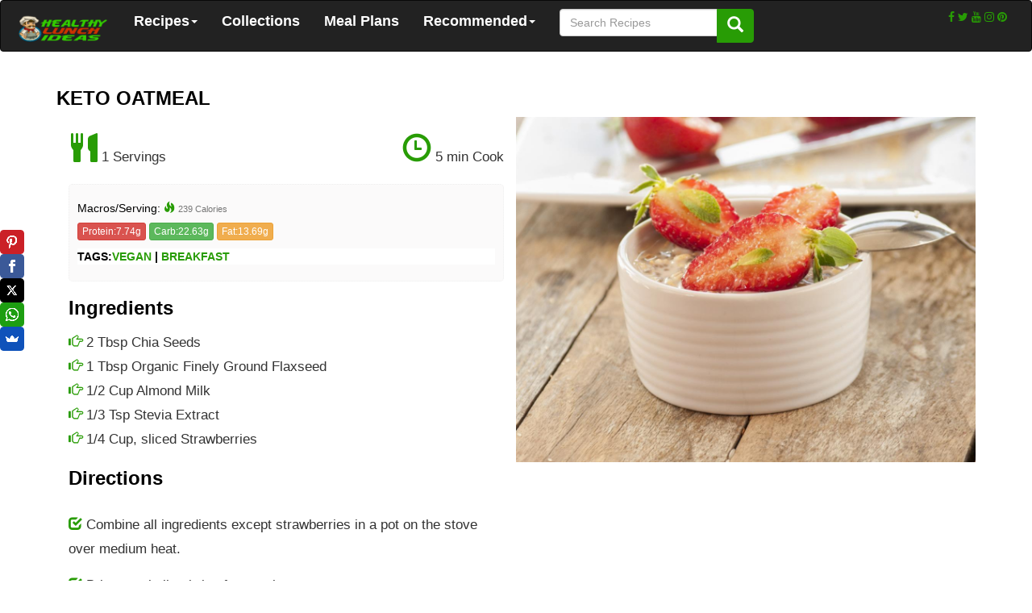

--- FILE ---
content_type: text/html; charset=UTF-8
request_url: https://healthylunchideas.net/recipes/keto-oatmeal
body_size: 5494
content:
<!doctype html>
<html lang="en-US">
<head>



        <title>Healthy Recipes: Keto Oatmeal Recipe</title>
        <meta property="og:locale" content="en_US" />
        <meta name="description" content="Keto Oatmeal recipe step by step, Easy Healthy Recipes. Explore meal ideas that will help you eat healthy, meal prep and lose excess weight">
        <meta name="keywords" content="Keto,Oatmeal,Recipe ,healthy lunch,healthy lunch ideas, healthy eating, healthy dieting, healthy weightloss, meanl planning, meal prep, keto diet, vegan recipes, vegetarian recipes">
        <!--<meta property="og:type" content="recipe">-->
        <meta property="og:type" content="article">
        <meta property="og:title" content="Healthy Recipes: Keto Oatmeal Recipe" />
        <meta property="og:description" content="Keto Oatmeal recipe step by step, Easy Healthy Recipes. Explore meal ideas that will help you eat healthy, meal prep and lose excess weight" />
        <meta property="og:url" content="https://www.healthylunchideas.net/recipes/keto-oatmeal" />
        <meta property="og:image" content="http://www.healthylunchideas.net/assets/orignalimages/keto-oatmeal.png" />
        <meta name="twitter:card" content="summary" />
        <meta name="twitter:creator" content="@healthylunchideas" />
        <meta name="twitter:site" content="@healthylunchideas" />


            <script type="application/ld+json">
                {
                  "@context": "https://schema.org/",
                  "@type": "Recipe",
                  "name": "Keto Oatmeal",
                  "image": "https://www.healthylunchideas.net/assets/cache/keto-oatmeal.png",
                  "description": "Keto Oatmeal Healthy Recipe Step by Step with Nutrition Details. Healthy Lunch Ideas Inspiration",
                  "totalTime": "PT5M",
                  "recipeYield": "1",
                  "nutrition": {
                    "@type": "NutritionInformation",
                    "calories": "239.91 calories"
                  },
                  "recipeIngredient": [
                            "2 Tbsp Chia Seeds",
                            "1 Tbsp Organic Finely Ground Flaxseed",
                            "1/2 Cup Almond Milk",
                            "1/3 Tsp Stevia Extract",
                            "1/4 Cup, sliced Strawberries"
                  ]
                }
            </script>



<meta property="og:site_name" content="HealthyLunchIdeas">



      <meta http-equiv="Content-Type" content="text/html; charset="UTF-8">
      <link rel="icon" type="image/png" sizes="96x96" href="/assets/imgs/favicon.png">
      <meta name="viewport" content="width=device-width, initial-scale=1">
      <meta name="google-site-verification" content="lnwf565KJQ-tTKMOsiYJ3SMaQ-Ix9dV2_zrx_ctMIKY" />
    <!-- style -->

    <!-- Latest compiled and minified CSS -->
    <link rel="stylesheet" href="https://maxcdn.bootstrapcdn.com/bootstrap/3.3.7/css/bootstrap.min.css">


    <link type="text/css" rel="stylesheet" href="https://cdnjs.cloudflare.com/ajax/libs/font-awesome/4.7.0/css/font-awesome.css
" />

    <link href="/assets/css/azonscope.css" rel="stylesheet">
    <script src="https://ajax.googleapis.com/ajax/libs/jquery/3.3.1/jquery.min.js"></script>
    <script src="https://maxcdn.bootstrapcdn.com/bootstrap/3.3.7/js/bootstrap.min.js"></script>
    <script src="/assets/js/azonscope.js"></script>

    <script async src="https://pagead2.googlesyndication.com/pagead/js/adsbygoogle.js"></script>
    <script>
         (adsbygoogle = window.adsbygoogle || []).push({
              google_ad_client: "ca-pub-5272078080280462",
              enable_page_level_ads: true,
              data_full_width_responsive:false,

         });
    </script>


    <script type="text/javascript">
        function SetCookie (cookieName, cookieValue, expires) {
                // replace the commas, semicolons and whitespaces in the value
            var repairedValue = encodeURIComponent (cookieValue);

            if (expires) {
                    // create or modify the required cookie with expiration time
                document.cookie = cookieName + "=" + repairedValue + "; expires=" + expires;
            }
            else {
                    // create or modify the required cookie
                document.cookie = cookieName + "=" + repairedValue;
            }
        }

        function GetCookies () {
            var name_valuePairs = [];

            var cookiesArr = document.cookie.split("; ");
            for (var i = 0; i < cookiesArr.length; i++) {
                var name_valueStr = cookiesArr[i];
                var name_valeArr = name_valueStr.split("=");
                name_valuePairs[name_valeArr[0]] = decodeURIComponent (name_valeArr[1]);
            }

            return (name_valuePairs);
        }

        function GetCookie (cookieName) {
            var cookies = GetCookies ();
            alert (cookies[cookieName]);
        }

        function RemoveCookie (cookieName) {
            document.cookie = cookieName + "=; expires=Thu, 01 Jan 1970 00:00:00 GMT";
        }
    </script>
<!-- /end display hide -->

</head>

<body>
<!-- NavBar -->
<!-- NavBar -->
    <div class="navbar navbar-inverse" role="navigation">
    <div class="container-fluid">


      <div class="navbar-header">
        <button type="button" class="navbar-toggle" data-toggle="collapse" data-target="#myNavbar">
        <span class="icon-bar"></span>
        <span class="icon-bar"></span>
        <span class="icon-bar"></span>
        </button>

           <a class="navbar-brand" href="/" style="font-weight:bold"><img src="/assets/imgs/logo.png" width="120px" style="float:left"></a>

         </div>
         <div class="collapse navbar-collapse" id="myNavbar">
          <ul class="nav navbar-nav">
            <li class="dropdown"><a  class="dropdown-toggle" data-toggle="dropdown" href="/">Recipes<span class="caret"></span></a></a>
                <ul class="dropdown-menu">
                    <li><a href="/browse/paleo">Paleo</a></li>
                  <li><a href="/browse/keto">Keto</a></li>
                  <li><a href="/browse/vegetarian">Vegetarian</a></li>
                  <li><a href="/browse/vegan">Vegan</a></li>
                  <li><a href="/browse/mediterenian">Mediterenian</a></li>
                </ul>
            </li>
            <li>
            <a href="/lists/">Collections</a>
            </li>
            <li>
            <a href="/mealplans/">Meal Plans</a>
            </li>
             <li class="dropdown"><a  class="dropdown-toggle" data-toggle="dropdown" href="/">Recommended<span class="caret"></span></a></a>
                <ul class="dropdown-menu">
                    <li><a href="/posts/supplements.html">Supplements</a></li>

                </ul>
            </li>
            <li>
            <form method="get" class="navbar-form navbar-right" action="/search" style="float:left;margin:10px 0">
            <div class="input-group">
            <input type="text" name="kw" class="form-control" placeholder="Search Recipes">
            <div class="input-group-btn">
                <button type="submit" class="btn btn-primary" style="font-size:20px;"><i class="glyphicon glyphicon-search" style="color:#fff"></i></button>
            </div>
            </div>

            </form>
            </li>

            </ul>
            <div class="text-right" style="margin:10px 0">
            <a href="https://www.facebook.com/ideashealthylunch" class="fa fa-facebook"></a>
              <a href="https://www.twitter.com/ideas_lunch" class="fa fa-twitter"></a>
              <a href="#" class="fa fa-youtube"></a>
              <a href="https://www.instagram.com/healthy_lunch_ideas" class="fa fa-instagram"></a>
              <a href="https://www.pinterest.com/healthylunch/" class="fa fa-pinterest"></a>
              </div>
            </div>

      </div>
    </div>
<!-- /NavBar -->
<!-- /NavBar -->

<div class="container">

<style>
 body{ font-family:'Roboto', Arial, Helvetica, sans-serif}
 .single-product-details p{ font-size:17px;line-height:1.8}
</style>
<!-- banner -->
<div class="row main-rows">
<!-- Ezoic - top_of_page 134 - top_of_page -->
<div id="ezoic-pub-ad-placeholder-134"> </div>
<!-- End Ezoic - top_of_page 134 - top_of_page -->
<!-- /banner -->

<!-- Product Details -->

 <div class="col-xs-12" style="padding-left:0">
         <!-- Product title -->

        <h3 style="text-transform: uppercase;font-weight:600" >Keto Oatmeal</h3>
        <div id="shareIcons" style="margin:10px"></div>
        <!-- /Product title -->
</div>
<div class="row main-rows">
    <!-- left-->
        <div class="col-md-6 col-md-push-6 col-sm-12 recipe-large-image" style="padding-left:0px;padding-right:0px">
        <div class="wrapper" style="margin-bottom:10px;">
            <img src="https://www.healthylunchideas.net/assets/cache/keto-oatmeal.png" style="height:auto;width:100%;margin:0 auto;display:block;" alt="Keto Oatmeal Healthy Recipe" data-pin-media="https://www.healthylunchideas.net/assets/pins/keto-oatmeal.png" data-pin-description="Keto Oatmeal Easy Healthy Recipe, healthy yummies, healthy food ideas, easy and quick healthy meal, Find easy healthy lunch recipe ideas, healthy breakfast recipes and healthy dinner recipes  #recipe #healthy #mealprep ">
        </div>
        <!-- Ezoic - under-image - under_page_title -->

        <div id="ezoic-pub-ad-placeholder-121">

        </div>
        <!-- End Ezoic - under-image - under_page_title -->


        </div>

    <!-- /left-->

    <!--right-->

        <div class="col-md-6 col-md-pull-6 col-sm-12 single-product-details " style="">


        <!-- Intro -->


        <!-- /Intro -->

        <!-- servings/cooktime -->
        <p style="text-align:justify;padding-top:20px;font-size:17px;line-height:27px;">
            <span class="glyphicon glyphicon-cutlery" style="font-size:36px"></span><span itemprop="recipeYield"> 1 Servings</span>
            <span style="float:right" itemprop="totalTime"><span class="glyphicon glyphicon-time" style=";font-size:36px"></span> 5 min Cook</span>
        </p>
        <!--/end servings/cooktime-->
         <!-- nutrition information -->
            <div class="nutrition-info body-row" style="padding:10px 10px;border:1px dotted #eee">
            <h5>Macros/Serving:  <span class="glyphicon glyphicon-fire" style="font-size:14px"></span> <small>239 Calories</small></h5>
            <button class="btn btn-danger btn-xs">Protein:7.74g</button>
            <button class="btn btn-success btn-xs">Carb:22.63g</button>
            <button class="btn btn-warning btn-xs">Fat:13.69g</button>

            <div class="row main-rows" style="text-transform: uppercase;font-weight:600;margin:10px 0px">
                Tags:<a href="/browse/vegan" style="">vegan</a> | <a href="/browse/breakfast" style="">breakfast</a>
            </div>

            </div>

        <!-- /end nutrition information -->


            <!--Ingredients-->
            <h3 style="font-weight:600">Ingredients</h3>
            <p id="ingredients-section">
            <span class="glyphicon glyphicon-hand-right" style=""></span> 2 Tbsp Chia Seeds<br><span class="glyphicon glyphicon-hand-right" ></span>  1 Tbsp Organic Finely Ground Flaxseed<br><span class="glyphicon glyphicon-hand-right" ></span>  1/2 Cup Almond Milk<br><span class="glyphicon glyphicon-hand-right" ></span>  1/3 Tsp Stevia Extract<br><span class="glyphicon glyphicon-hand-right" ></span>  1/4 Cup, sliced Strawberries
            </p>
        <!--/end Ingredients-->


        <!-- Ezoic - between_ingredients_dirctions - mid_content -->
        <div id="ezoic-pub-ad-placeholder-103">

        </div>
        <!-- End Ezoic - between_ingredients_dirctions - mid_content -->



        <!--features-->
        <!--/end features-->

            <!--directions-->
            <h3 style="font-weight:600">Directions</h3>
            <p>


                <p id="directions-section"><span class="glyphicon glyphicon-check" style=""></span> Combine all ingredients except strawberries in a pot on the stove over medium heat.<br></p>


                <p id="directions-section"><span class="glyphicon glyphicon-check" style=""></span>  Bring to a boil, stirring frequently.<br></p>


                <p id="directions-section"><span class="glyphicon glyphicon-check" style=""></span>  Concoction will rapidly congeal.<br></p>


                <p id="directions-section"><span class="glyphicon glyphicon-check" style=""></span>  Remove from heat at desired consistency.<br></p>


                <p id="directions-section"><span class="glyphicon glyphicon-check" style=""></span>  Add sliced strawberries and enjoy!<br></p>


            </p>
            <!--/end directions-->



        <!--video-->
        <!--/end video-->
        <!--body -->
        <!--/end body-->



    </div>

    <!-- /right-->
    </div>
    <!-- /Product Details -->







    <!-- Ezoic - incontent_2 114 - long_content -->
    <div id="ezoic-pub-ad-placeholder-114">
    </div>
    <!-- End Ezoic - incontent_2 114 - long_content -->





<!--<div id="amzn-assoc-ad-16f0c5aa-e212-4f59-aada-ff1a9085a107"></div><script async src="//z-na.amazon-adsystem.com/widgets/onejs?MarketPlace=US&adInstanceId=16f0c5aa-e212-4f59-aada-ff1a9085a107"></script>-->

<div class="row main-rows" style="margin:15px 0 auto;border-radius:5px">
    <h4 style="color:#289c05;margin-left:10px;border-bottom: 1px dashed #ddd">MEAL INSPIRATION</h4>
</div>
<div class="main-rows" style="margin:0 auto;border-radius:5px;display: flex;align-items: center;overflow-x: auto;flex: 1 1 auto;min-width: 0;">

                <div class="" style="display:inline-block;float:none;padding:4px;width:250px;">

                 <a href="/recipes/peanut-butter-and-banana-toast">


                 <img src="/assets/thumbs/peanut-butter-and-banana-toast.png" style="width:200px;height:152px"><p style="font-size:12px;overflow:hidden;text-overflow: ellipsis;white-space: nowrap; font-weight:300">Peanut Butter and Banana Toast</p></a>



                </div>

                <div class="" style="display:inline-block;float:none;padding:4px;width:250px;">

                 <a href="/recipes/pice-de-gallo-egg-white-cups">


                 <img src="/assets/thumbs/pice-de-gallo-egg-white-cups.png" style="width:200px;height:152px"><p style="font-size:12px;overflow:hidden;text-overflow: ellipsis;white-space: nowrap; font-weight:300">Pice de Gallo Egg White Cups</p></a>



                </div>

                <div class="" style="display:inline-block;float:none;padding:4px;width:250px;">

                 <a href="/recipes/puff-pastry-apple-strudel-toastie">


                 <img src="/assets/thumbs/puff-pastry-apple-strudel-toastie.png" style="width:200px;height:152px"><p style="font-size:12px;overflow:hidden;text-overflow: ellipsis;white-space: nowrap; font-weight:300">Puff Pastry Apple Strudel Toastie</p></a>



                </div>

                <div class="" style="display:inline-block;float:none;padding:4px;width:250px;">

                 <a href="/recipes/protein-breakfast-burrito">


                 <img src="/assets/thumbs/protein-breakfast-burrito.png" style="width:200px;height:152px"><p style="font-size:12px;overflow:hidden;text-overflow: ellipsis;white-space: nowrap; font-weight:300">Protein Breakfast Burrito</p></a>



                </div>

                <div class="" style="display:inline-block;float:none;padding:4px;width:250px;">

                 <a href="/recipes/reeses-chocolate-and-peanut-butter-oatmeal">


                 <img src="/assets/thumbs/reeses-chocolate-and-peanut-butter-oatmeal.png" style="width:200px;height:152px"><p style="font-size:12px;overflow:hidden;text-overflow: ellipsis;white-space: nowrap; font-weight:300">&quot;Reese&#039;s&quot; Chocolate and Peanut Butter Oatmeal</p></a>



                </div>



</div>
<div class="row main-rows text-center" style="margin:20px 0" >
<a href="/mealplans/" class="btn btn-default btn-sm" style="color:#555">Customisable Meal Plans</a>
<a href="/lists/" class="btn btn-default btn-sm" style="color:#555">Menus</a>
<a href="/browse/paleo" class="btn btn-default btn-sm" style="color:#555">Paleo Recipes</a>
<a href="/browse/vegan" class="btn btn-default btn-sm" style="color:#555">Vegan Recipes</a>
<a href="/browse/keto" class="btn btn-default btn-sm" style="color:#555">Keto Recipes</a>
<a href="/" class="btn btn-default btn-sm" style="color:#555">Recipes</a>
<a href="/posts/supplements.html" class="btn btn-default btn-sm" style="color:#555">Supplements</a>
</div>

    <!--
    <div class="row main-rows" id="interlinks" style="margin:20px 0">
        <h4 style="color:#289c05;margin-left:10px;border-bottom: 1px dashed #ddd">CHECK ALSO</h4>
    </div>

    <script>
        var colors = [
                            "rgb(142, 68, 173)",
                            "rgb(243, 156, 18)",
                            "rgb(211, 84, 0)",
                            "rgb(0, 106, 63)",
                            "rgb(41, 128, 185)",
                            "rgb(192, 57, 43)",
                            "rgb(135, 0, 0)",
                            "rgb(39, 174, 96)"
                        ];

        var random_color = ()=>colors[Math.floor(Math.random() * colors.length)];

        fetch('/assets/links/links.json').then(res => res.json()).then(data => {
            data.forEach(function(elmnt,idx){
                let html = '<a href=' +elmnt['link']+ ' class="interlinks" style="background-color:'+random_color()+'"><img src="'+elmnt['image']+'" class="img-interlink">'+elmnt['text']+'</a>'
                $("#interlinks").append(html)
            })

        })


    </script>
    -->



<!-- Ezoic - bottomofpage - bottom_of_page -->
<div id="ezoic-pub-ad-placeholder-106"> </div>
<!-- End Ezoic - bottomofpage - bottom_of_page -->
 <hr style="color:#eee">
    <footer class="footer" style="height:250px;background:#289c0505;padding:10px">
      <div class="row">
          <div class="col-xs-12 col-md-6">
              <a href="/"><strong>HealthyLunchIdeas</strong></a>
          </div>
          <div class="col-xs-12 col-md-6">
              <!-- Add font awesome icons -->
              <a href="https://www.facebook.com/ideashealthylunch" class="fa fa-facebook"></a>
              <a href="https://www.twitter.com/ideas_lunch" class="fa fa-twitter"></a>
              <a href="#" class="fa fa-youtube"></a>
              <a href="https://www.instagram.com/healthy_lunch_ideas" class="fa fa-instagram"></a>
              <a href="https://www.pinterest.com/healthylunch/" class="fa fa-pinterest"></a>
              <br>

          </div>
      </div>
      <div class="row">
          <div class="col-xs-6 col-md-3">
            <br>
            <a href="/mealplans/">Meal Plans</a><br>
            <a href="/lists/">Recipe Collections</a><br>

          </div>
          <div class="col-xs-6 col-md-3">
            <br>
            <a href="/privacy">Privacy & Conditions</a>
          </div>
	  </div>
    </footer>

</div>
<!-- /container -->
</div>

<script>
  (function(i,s,o,g,r,a,m){i['GoogleAnalyticsObject']=r;i[r]=i[r]||function(){
  (i[r].q=i[r].q||[]).push(arguments)},i[r].l=1*new Date();a=s.createElement(o),
  m=s.getElementsByTagName(o)[0];a.async=1;a.src=g;m.parentNode.insertBefore(a,m)
  })(window,document,'script','//www.google-analytics.com/analytics.js','ga');

  ga('create', 'UA-74515064-1', 'auto');
  ga('send', 'pageview');

</script>

<script async>(function(s,u,m,o,j,v){j=u.createElement(m);v=u.getElementsByTagName(m)[0];j.async=1;j.src=o;j.dataset.sumoSiteId='ddfe674acb8c476038ef486bfe193ca78f0c009c480730ba2df2c32040968687';v.parentNode.insertBefore(j,v)})(window,document,'script','//load.sumo.com/');</script>

<!--<script src="//z-na.amazon-adsystem.com/widgets/onejs?MarketPlace=US&adInstanceId=9a7dfccd-8f2c-40a1-bda4-c12339a9fdad"></script>-->



<script defer src="https://static.cloudflareinsights.com/beacon.min.js/vcd15cbe7772f49c399c6a5babf22c1241717689176015" integrity="sha512-ZpsOmlRQV6y907TI0dKBHq9Md29nnaEIPlkf84rnaERnq6zvWvPUqr2ft8M1aS28oN72PdrCzSjY4U6VaAw1EQ==" data-cf-beacon='{"version":"2024.11.0","token":"318175efcf664ef8a8ea2b8e35c6aa45","r":1,"server_timing":{"name":{"cfCacheStatus":true,"cfEdge":true,"cfExtPri":true,"cfL4":true,"cfOrigin":true,"cfSpeedBrain":true},"location_startswith":null}}' crossorigin="anonymous"></script>
</body>
</html>


--- FILE ---
content_type: text/html; charset=utf-8
request_url: https://www.google.com/recaptcha/api2/aframe
body_size: 270
content:
<!DOCTYPE HTML><html><head><meta http-equiv="content-type" content="text/html; charset=UTF-8"></head><body><script nonce="aQuJZ9onFXj-G0Rh1IWFbQ">/** Anti-fraud and anti-abuse applications only. See google.com/recaptcha */ try{var clients={'sodar':'https://pagead2.googlesyndication.com/pagead/sodar?'};window.addEventListener("message",function(a){try{if(a.source===window.parent){var b=JSON.parse(a.data);var c=clients[b['id']];if(c){var d=document.createElement('img');d.src=c+b['params']+'&rc='+(localStorage.getItem("rc::a")?sessionStorage.getItem("rc::b"):"");window.document.body.appendChild(d);sessionStorage.setItem("rc::e",parseInt(sessionStorage.getItem("rc::e")||0)+1);localStorage.setItem("rc::h",'1763274817016');}}}catch(b){}});window.parent.postMessage("_grecaptcha_ready", "*");}catch(b){}</script></body></html>

--- FILE ---
content_type: text/css; charset=UTF-8
request_url: https://healthylunchideas.net/assets/css/azonscope.css
body_size: 2019
content:
/* layout main */
h1, h2, h3, h4, h5 {
    font-family: Oswald,Arial,sans-serif;
}

.well{

    background: #fff;
}

a{

    color: #289c05;
}

a:hover{
    color:#555;
    text-decoration:none;
}


.navbar-inverse .navbar-nav>li>a{

    color:#fff;
    font-weight:bold;
    font-size:18px;
    font-weight:600;
}

.navbar-inverse .navbar-nav>li>a:hover{

    color: #289c05;
}

.navbar-brand{
    height:60px;
}
/* end layout */



.bdoddiv p:hover {

    text-decoration:none;
    color: #289c05;
}



.main-rows{

    width:100%;
    margin:5px auto;
    background-color:#fff;
    padding:0px;

}

.main-rows p{
    /*text-align:justify;*/
    padding-top:5px;
    font-size:17px;
    font-weight:400;
    font-height:1.625;
    color:#333;

}


.body-row{
    width:100%;
    margin:20px auto;
    background-color:#fbfafa;
    border-radius:5px
}



/* /best deals of the day Home*/

/* best deals of the day search*/
.bdoddiv{


    margin:10px auto;
    /*box-shadow: 0 5px 5px rgba(0,0,0,0.075) !important;*/
    height:310px;
    overflow:hidden;
    /*background-color:#289c0505;*/
    /*border: 1px solid #222;*/
    -webkit-border-radius: 4px;
    border-radius:4px;


}

.bdoddiv p {


    /*font-size: 1.4rem;*/
    font-weight:600;
    color:#000;
    padding:5px 5px;
    /*height:60px;*/
    overflow:hidden;
    font-family:Arial;
    letter-spacing:1px;
    line-height:1.2;
    text-overflow: ellipsis;
    white-space: normal;
    /*text-align:center;*/
    text-transform: capitalize;


}

.bdoddiv .pricing {

    overflow:hidden;
    width:100%;
    margin: 0 auto;
    display:block;
    padding: 0 5px;
    color:#aaa;


}



.wrapper img {

    max-width:100%;
    /*max-height:200px;*/
    overflow:hidden;
    margin:0 auto;
    display: block;
    position: relative;
    /*top: 50%;
    transform: translateY(-50%);*/
    -webkit-transform-origin: 50% 50%;
    -ms-transform-origin: 50% 50%;
    transform-origin: 50% 50%;
    -webkit-transition: .2s ease-in-out;
    -o-transition: .2s ease-in-out;
    transition: .2s ease-in-out;
    object-fit:cover;

}

.bdoddiv .wrapper {

    width:100%;
    max-height:255px;
    margin-bottom:5px;
    overflow:hidden;
    background-color:#fff;
    object-fit:cover;

}

.bdoddiv .merchant-name a{
    display: inline-block;
    background-color: #444;
    color:  #289c05;
    height: 30px;
    line-height: 31px;
    width: 90%;
    font-weight: 500;
    text-transform: uppercase;
    font-size: 16px;
    text-decoration: none;
    border-radius: 8px;
    -moz-border-radius: 8px;
    -webkit-border-radius: 8px;
}


.bdoddiv .merchant-name a:hover{

    color:#000;
    background-color: #289c05
}

.bdoddiv .merchant-name{
    height: 30px;
    line-height: 30px;
    text-align: center;
    float: left;
    margin: 0px;
    padding: 0px;
    position: absolute;
    bottom: 15px;
    left: 10px;
    right: 10px;
}

}
/* /End best deals of the day search */


/* auxiliary buttons and stuff*/

.flat-btn {
  display: inline-block;
  margin: 0 0px;
  border-radius: 6px;
  border: 0;
  background:  #289c05;
  color: #000;
  cursor: pointer;
  outline: 0;
}
.flat-btn:hover {
  background:  #289c05;
}
.btn-primary {
  background:  #289c05;
  border-color: #289c05;
  color:#000;
}
.btn-primary:hover {
  background:  #289c05;
  border-color: #289c05;
  color:#000;
}

body{
    font-family:Oswald,Arial,sans-serif;
    /*background-color: #fbfafa;*/
    /*color:#22292f;*/
    color:#000;
}

.back-to-top {
    cursor: pointer;
    position: fixed;
    bottom: 20px;
    right: 20px;
    display:none;
}

.header-banner{
    width:50%;
    margin:0 auto;
}

.pagination-lg>li>a{

    margin: 0 5px;
    color: #289c05;
    background-color:#333;


}

.pagination>.active>a{
    background-color: #289c05;
    color:#555;

}

@media (min-width: 993px){

    .recipe-large-image{

        position:sticky;
        top:0;
        position: -webkit-sticky;
    }

}

@media (min-width: 768px){



    #mobileplanCarousel{

         display:none;
         visibility:hidden;
    }

    .pin-it-image{
        display:none;
        visibility:hidden;
    }


}


@media (max-width: 450px){

    /*.container{
        padding-left:0px;
        padding-right:0px;
    }*/
    .bdoddiv{
        height:240px;

    }


    .ad-tiny{

        max-width:320px;
        height:100px;
        max-height:100px;
        min-height:100px;

    }



}

@media (max-width: 768px){
    .pagination-lg>li>a{

    margin: 0;

    }



.videoWrapper {
	position: relative;
	padding-bottom: 56.25%; /* 16:9 */
	padding-top: 25px;
	height: 0;
}
    .videoWrapper iframe {
        position: absolute;
        top: 0;
        left: 0;
        width: 100%;
        height: 100%;
    }

    .main-rows{

        width:100%;
    }

 #mobileplanCarousel{


 }

 #desktop_plan{

    display:none;
    visibility:hidden

 }

}

/*lists ang guides */
.curlists{


    margin:10px auto;
    box-shadow: 0 5px 5px rgba(0,0,0,0.075) !important;
    height:250px;
    overflow:hidden;
    background-color:#000;
    border: 1px solid #222;
    -webkit-border-radius: 8px;
    border-radius:8px;


}

.curlists p {


    font-size: 14px;
    font-weight:400;
    color:#fff;
    padding:5px 5px;
    height:auto;
    overflow:hidden;
    font-family:Arial;
    letter-spacing:1px;
    text-overflow: ellipsis;
    white-space: normal;
    text-align:center;
    text-transform: uppercase;


}



.curwrapper img {

    max-width:100%;
    max-height:250px;
    overflow:hidden;
    margin:0 auto;
    display: block;
    position: relative;



}

.curlists .curwrapper {

    width:100%;
    max-height:250px;
    margin-bottom:5px;
    overflow:hidden;
    background-color:#fff;

}

.google-auto-placed{
    margin-top:20px;
}

.regenerate, .regenerate-xs{
    cursor:pointer;

}

.glyphicon{

    color: #289c05;
}


.list-titles{

   color: #289c05;margin-bottom: 20px;font-weight: 600;font-family: Proxima Nova,Helvetica,Arial,sans-serif;font-size: 2.625rem;line-height: 1.2;word-break: break-word;

}

#collage h4 h5{
    color:#289c05;
}

.glyphicon.normal-right-spinner {
    -webkit-animation: glyphicon-spin-r 2s infinite linear;
    animation: glyphicon-spin-r 2s infinite linear;
}

.carousel-control {
    font-size:30px;
    margin-top:-15px;
    font-weight:800;

}

.mobilebdodiv h5{

     font-size: 14px;
    color:#444;
    /*height:60px;*/
    overflow:hidden;
    font-family:Arial;
    text-overflow: ellipsis;
    white-space: normal;
    text-transform: uppercase;
}

.mobilebdodiv p{
    color:#444
}

.modal-header{
    padding:5px 15px;
    border-bottom:none !important
}

button.close{
font-size:30px;
}

.btn-order{
 background:#000;
 color:#fff;
 font-weight:600;
}

.btn-order:hover{
 color:green;
}

.order-text{
    font-weight:600;
    font-style:italic;
    color:#000;
    display:inline-block;
    padding-top:15px;
    font-size:16px;
}

.order-image{
    display:block;
    width:72px;
    /*float:left;
    height:72px;*/
    margin: 5px;

}

.ad-tiny{

    max-height:100px;
    min-height:60px;

}

.search-btns a{
    margin: 5px;
    font-weight:600;

}

        .interlinks{
            border-radius: 5px;
            color:#fff;
            font-size:18px;
            font-weight:800;
            display:inline-block;
            margin:10px;
            padding:0px 10px 0px 0px;


        }

        .interlinks:hover{

            color:#fff;
        }

        .img-interlink{
            float:left;
            width:60px;
            height:60px;
            margin: 0px 5px 0px 0px;
        }


#ingredients-section a{
    text-decoration:underline;
    font-weight:600;
}

#directions-section a{
    text-decoration:underline;
    font-weight:600;
}


.basicfood-item img{
    width:100%;
    height:200px;
    margin:5px;
}

.basicfood-item h4{
    text-align:center;
    font-weight:600;
    color:green;

}

.basicfood-item{
    margin:15px 0px;
    border: 1px solid #eee
}

.basicfood-item input[type=checkbox] {
    transform: scale(2);
    margin:10px;
}

.list-subtitle{
    text-decoration:underline
}


--- FILE ---
content_type: application/javascript
request_url: https://healthylunchideas.net/assets/js/azonscope.js
body_size: 1378
content:
$(document).ready(function(){



     /*$(window).scroll(function () {
            if ($(this).scrollTop() > 50) {
                $('#back-to-top').fadeIn();
            } else {
                $('#back-to-top').fadeOut();
            }
        });
        // scroll body to 0px on click
        $('#back-to-top').click(function () {
            $('#back-to-top').tooltip('hide');
            $('body,html').animate({
                scrollTop: 0
            }, 800);
            return false;
        });

        $('#back-to-top').tooltip('show');*/

      ///Setup Adsense sizes on mobile views - used in recipes pages only

      /*mobileWidth=[[320,50],[320,100]]
      desktopWidth=[]

      allAds = $('.ads-dynamic').sort(() => 0.5 - Math.random())
      adsShow=allAds.slice(0, 4)
      //console.log(adsShow)

      if ($(window).width() <= 415){
          //console.log('mobile')

          adsShow.each((indx,elmnt)=>{

            size=mobileWidth[Math.floor(Math.random()*mobileWidth.length)]
            let [width, height] = size

            $(elmnt).css({'width':width,'height':height})
            console.log(indx,size)


          })
      }
      else{



      }*/

//     $('input').click(function (){
//
//
//
//        history.pushState({},'',UpdateQueryString('diet',$(this).val()))
//
//     })
//
//     let filters=['diet','serves','meal_type','cook_time','carbs','fats','protein','calories']
//     let mealFilters = {}
//
//     if (recipesResults !== undefined){
//
//
//            for (filter of filters){
//
//                filterValue = getParameterByName(filter)
//                if (filterValue){
//                    mealFilters[filter] = filterValue
//                }
//
//            }
//
//            console.log(mealFilters)
//
//
//            for (recipe of recipesResults){
//
//                let filterConditions={
//                    diet: mealFilters.hasOwnProperty('diet') ? mealFilters.diet.includes(recipe.diet):recipe.diet==mealFilters.diet,
//                    serves: recipe.serves >= mealFilters.serves,
//                    meal_type: mealFilters.hasOwnProperty('meal_type') ? mealFilters.diet.includes(recipe.meal_type):recipe.meal_type==mealFilters.meal_type,
//                    cook_time: recipe.cook_time <= mealFilters.cook_time,
//                    carbs: recipe.carbs <= mealFilters.carbs,
//                    fats: recipe.fats <= mealFilters.fats,
//                    protein: recipe.protein >= mealFilters.protein,
//                    calories: recipe.calories >= mealFilters.calories,
//
//                }
//                //console.log(filterConditions)
//
//                let toDisplay=true
//
//                for (filter in mealFilters){
//
//
//
//
//                    if (!filterConditions[filter]){
//
//
//
//                         toDisplay=false
//
//                    }
//
//                }
//
//                if (toDisplay){
//
//                    $('#recipe-'+recipe.id).show()
//                }
//                else{
//                    $('#recipe-'+recipe.id).hide()
//
//                }
//
//            }
//
//     }
//     else{
//
//     }

});

/**
* Function that captures a click on an outbound link in Analytics.
* This function takes a valid URL string as an argument, and uses that URL string
* as the event label. Setting the transport method to 'beacon' lets the hit be sent
* using 'navigator.sendBeacon' in browser that support it.
*/
var captureOutboundLink = function(url,dispLocation) {
   ga('send', 'event', 'afflink_click', dispLocation, url, {
     'transport': 'beacon',
     'hitCallback': function(){document.location = url;}
   });
}

function getParameterByName(name, url) {
    if (!url) url = window.location.href;
    name = name.replace(/[\[\]]/g, '\\$&');
    var regex = new RegExp('[?&]' + name + '(=([^&#]*)|&|#|$)'),
        results = regex.exec(url);
    if (!results) return null;
    if (!results[2]) return '';
    return decodeURIComponent(results[2].replace(/\+/g, ' '));
}

function UpdateQueryString(key, value, url) {
    if (!url) url = window.location.href;
    var re = new RegExp("([?&])" + key + "=.*?(&|#|$)(.*)", "gi"),
        hash;

    if (re.test(url)) {
        if (typeof value !== 'undefined' && value !== null) {
            return url.replace(re, '$1' + key + "=" + value + '$2$3');
        }
        else {
            hash = url.split('#');
            url = hash[0].replace(re, '$1$3').replace(/(&|\?)$/, '');
            if (typeof hash[1] !== 'undefined' && hash[1] !== null) {
                url += '#' + hash[1];
            }
            return url;
        }
    }
    else {
        if (typeof value !== 'undefined' && value !== null) {
            var separator = url.indexOf('?') !== -1 ? '&' : '?';
            hash = url.split('#');
            url = hash[0] + separator + key + '=' + value;
            if (typeof hash[1] !== 'undefined' && hash[1] !== null) {
                url += '#' + hash[1];
            }
            return url;
        }
        else {
            return url;
        }
    }
}
